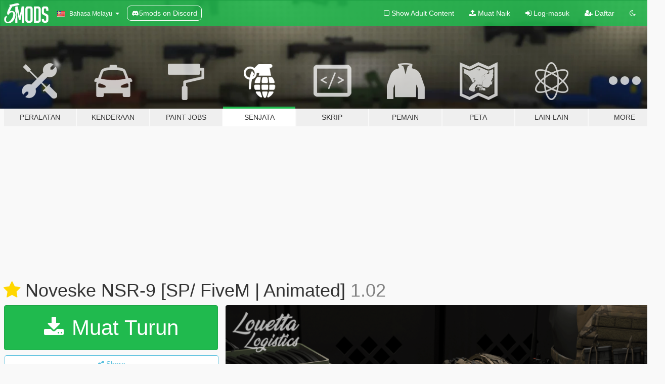

--- FILE ---
content_type: text/html; charset=utf-8
request_url: https://ms.gta5-mods.com/weapons/noveske-nsr-9
body_size: 14542
content:

<!DOCTYPE html>
<html lang="ms" dir="ltr">
<head>
	<title>
		Noveske NSR-9 [SP/ FiveM | Animated] - GTA5-Mods.com
	</title>

		<script
		  async
		  src="https://hb.vntsm.com/v4/live/vms/sites/gta5-mods.com/index.js"
        ></script>

        <script>
          self.__VM = self.__VM || [];
          self.__VM.push(function (admanager, scope) {
            scope.Config.buildPlacement((configBuilder) => {
              configBuilder.add("billboard");
              configBuilder.addDefaultOrUnique("mobile_mpu").setBreakPoint("mobile")
            }).display("top-ad");

            scope.Config.buildPlacement((configBuilder) => {
              configBuilder.add("leaderboard");
              configBuilder.addDefaultOrUnique("mobile_mpu").setBreakPoint("mobile")
            }).display("central-ad");

            scope.Config.buildPlacement((configBuilder) => {
              configBuilder.add("mpu");
              configBuilder.addDefaultOrUnique("mobile_mpu").setBreakPoint("mobile")
            }).display("side-ad");

            scope.Config.buildPlacement((configBuilder) => {
              configBuilder.add("leaderboard");
              configBuilder.addDefaultOrUnique("mpu").setBreakPoint({ mediaQuery: "max-width:1200px" })
            }).display("central-ad-2");

            scope.Config.buildPlacement((configBuilder) => {
              configBuilder.add("leaderboard");
              configBuilder.addDefaultOrUnique("mobile_mpu").setBreakPoint("mobile")
            }).display("bottom-ad");

            scope.Config.buildPlacement((configBuilder) => {
              configBuilder.add("desktop_takeover");
              configBuilder.addDefaultOrUnique("mobile_takeover").setBreakPoint("mobile")
            }).display("takeover-ad");

            scope.Config.get('mpu').display('download-ad-1');
          });
        </script>

	<meta charset="utf-8">
	<meta name="viewport" content="width=320, initial-scale=1.0, maximum-scale=1.0">
	<meta http-equiv="X-UA-Compatible" content="IE=edge">
	<meta name="msapplication-config" content="none">
	<meta name="theme-color" content="#20ba4e">
	<meta name="msapplication-navbutton-color" content="#20ba4e">
	<meta name="apple-mobile-web-app-capable" content="yes">
	<meta name="apple-mobile-web-app-status-bar-style" content="#20ba4e">
	<meta name="csrf-param" content="authenticity_token" />
<meta name="csrf-token" content="tgsoBO2gVICeZyqQJd80X1N7DgmKS3Fd+4Aer73J1wZ3Fq74/ptMaefLWYnZ0+EzpCZD/vxDqBdn+bBXJnQfRg==" />
	    <!--suppress ALL -->

    <meta property="og:url" content="https://ms.gta5-mods.com/weapons/noveske-nsr-9">
    <meta property="og:title" content="Noveske NSR-9 [SP/ FiveM | Animated]">
    <meta property="og:description" content="High quality weapon used by DEVGRU. This gun is built of a Noveske Gen III Upper and Gen I Lower, BCM Gunfighter Stock, Noveske NSR-9 M-LOK Rail, Magpul MOE Pistol Grip and Surefire 3 Prong Muzzle Device.  Features:  - Fitted Attachments - FiveM Compatible - Fully Animated - HQ Textures  About Us:  Louetta Logistics is a group founded on the idea of making accurate, high-quality gear and weapons for GTA V and FiveM. Stop by our disc...">
    <meta property="og:site_name" content="GTA5-Mods.com">
    <meta property="og:image" content="https://img.gta5-mods.com/q75/images/noveske-nsr-9/a0b3ad-Render-min.png">

    <meta name="twitter:card" content="summary_large_image">
    <meta name="twitter:site" content="@5mods">
    <meta name="twitter:title" content="Noveske NSR-9 [SP/ FiveM | Animated]">
    <meta name="twitter:description" content="High quality weapon used by DEVGRU. This gun is built of a Noveske Gen III Upper and Gen I Lower, BCM Gunfighter Stock, Noveske NSR-9 M-LOK Rail, Magpul MOE Pistol Grip and Surefire 3 Prong Muzzle Device.  Features:  - Fitted Attachments - FiveM Compatible - Fully Animated - HQ Textures  About Us:  Louetta Logistics is a group founded on the idea of making accurate, high-quality gear and weapons for GTA V and FiveM. Stop by our disc...">
    <meta name="twitter:image" content="https://img.gta5-mods.com/q75/images/noveske-nsr-9/a0b3ad-Render-min.png">


	<link rel="shortcut icon" type="image/x-icon" href="https://images.gta5-mods.com/icons/favicon.png">
	<link rel="stylesheet" media="screen" href="/assets/application-7e510725ebc5c55e88a9fd87c027a2aa9e20126744fbac89762e0fd54819c399.css" />
	    <link rel="alternate" hreflang="id" href="https://id.gta5-mods.com/weapons/noveske-nsr-9">
    <link rel="alternate" hreflang="ms" href="https://ms.gta5-mods.com/weapons/noveske-nsr-9">
    <link rel="alternate" hreflang="bg" href="https://bg.gta5-mods.com/weapons/noveske-nsr-9">
    <link rel="alternate" hreflang="ca" href="https://ca.gta5-mods.com/weapons/noveske-nsr-9">
    <link rel="alternate" hreflang="cs" href="https://cs.gta5-mods.com/weapons/noveske-nsr-9">
    <link rel="alternate" hreflang="da" href="https://da.gta5-mods.com/weapons/noveske-nsr-9">
    <link rel="alternate" hreflang="de" href="https://de.gta5-mods.com/weapons/noveske-nsr-9">
    <link rel="alternate" hreflang="el" href="https://el.gta5-mods.com/weapons/noveske-nsr-9">
    <link rel="alternate" hreflang="en" href="https://www.gta5-mods.com/weapons/noveske-nsr-9">
    <link rel="alternate" hreflang="es" href="https://es.gta5-mods.com/weapons/noveske-nsr-9">
    <link rel="alternate" hreflang="fr" href="https://fr.gta5-mods.com/weapons/noveske-nsr-9">
    <link rel="alternate" hreflang="gl" href="https://gl.gta5-mods.com/weapons/noveske-nsr-9">
    <link rel="alternate" hreflang="ko" href="https://ko.gta5-mods.com/weapons/noveske-nsr-9">
    <link rel="alternate" hreflang="hi" href="https://hi.gta5-mods.com/weapons/noveske-nsr-9">
    <link rel="alternate" hreflang="it" href="https://it.gta5-mods.com/weapons/noveske-nsr-9">
    <link rel="alternate" hreflang="hu" href="https://hu.gta5-mods.com/weapons/noveske-nsr-9">
    <link rel="alternate" hreflang="mk" href="https://mk.gta5-mods.com/weapons/noveske-nsr-9">
    <link rel="alternate" hreflang="nl" href="https://nl.gta5-mods.com/weapons/noveske-nsr-9">
    <link rel="alternate" hreflang="nb" href="https://no.gta5-mods.com/weapons/noveske-nsr-9">
    <link rel="alternate" hreflang="pl" href="https://pl.gta5-mods.com/weapons/noveske-nsr-9">
    <link rel="alternate" hreflang="pt-BR" href="https://pt.gta5-mods.com/weapons/noveske-nsr-9">
    <link rel="alternate" hreflang="ro" href="https://ro.gta5-mods.com/weapons/noveske-nsr-9">
    <link rel="alternate" hreflang="ru" href="https://ru.gta5-mods.com/weapons/noveske-nsr-9">
    <link rel="alternate" hreflang="sl" href="https://sl.gta5-mods.com/weapons/noveske-nsr-9">
    <link rel="alternate" hreflang="fi" href="https://fi.gta5-mods.com/weapons/noveske-nsr-9">
    <link rel="alternate" hreflang="sv" href="https://sv.gta5-mods.com/weapons/noveske-nsr-9">
    <link rel="alternate" hreflang="vi" href="https://vi.gta5-mods.com/weapons/noveske-nsr-9">
    <link rel="alternate" hreflang="tr" href="https://tr.gta5-mods.com/weapons/noveske-nsr-9">
    <link rel="alternate" hreflang="uk" href="https://uk.gta5-mods.com/weapons/noveske-nsr-9">
    <link rel="alternate" hreflang="zh-CN" href="https://zh.gta5-mods.com/weapons/noveske-nsr-9">

  <script src="/javascripts/ads.js"></script>

		<!-- Nexus Google Tag Manager -->
		<script nonce="true">
//<![CDATA[
				window.dataLayer = window.dataLayer || [];

						window.dataLayer.push({
								login_status: 'Guest',
								user_id: undefined,
								gta5mods_id: undefined,
						});

//]]>
</script>
		<script nonce="true">
//<![CDATA[
				(function(w,d,s,l,i){w[l]=w[l]||[];w[l].push({'gtm.start':
				new Date().getTime(),event:'gtm.js'});var f=d.getElementsByTagName(s)[0],
				j=d.createElement(s),dl=l!='dataLayer'?'&l='+l:'';j.async=true;j.src=
				'https://www.googletagmanager.com/gtm.js?id='+i+dl;f.parentNode.insertBefore(j,f);
				})(window,document,'script','dataLayer','GTM-KCVF2WQ');

//]]>
</script>		<!-- End Nexus Google Tag Manager -->
</head>
<body class=" ms">
	<!-- Google Tag Manager (noscript) -->
	<noscript><iframe src="https://www.googletagmanager.com/ns.html?id=GTM-KCVF2WQ"
										height="0" width="0" style="display:none;visibility:hidden"></iframe></noscript>
	<!-- End Google Tag Manager (noscript) -->

<div id="page-cover"></div>
<div id="page-loading">
	<span class="graphic"></span>
	<span class="message">Menunggu...</span>
</div>

<div id="page-cover"></div>

<nav id="main-nav" class="navbar navbar-default">
  <div class="container">
    <div class="navbar-header">
      <a class="navbar-brand" href="/"></a>

      <ul class="nav navbar-nav">
        <li id="language-dropdown" class="dropdown">
          <a href="#language" class="dropdown-toggle" data-toggle="dropdown">
            <span class="famfamfam-flag-my icon"></span>&nbsp;
            <span class="language-name">Bahasa Melayu</span>
            <span class="caret"></span>
          </a>

          <ul class="dropdown-menu dropdown-menu-with-footer">
                <li>
                  <a href="https://id.gta5-mods.com/weapons/noveske-nsr-9">
                    <span class="famfamfam-flag-id"></span>
                    <span class="language-name">Bahasa Indonesia</span>
                  </a>
                </li>
                <li>
                  <a href="https://ms.gta5-mods.com/weapons/noveske-nsr-9">
                    <span class="famfamfam-flag-my"></span>
                    <span class="language-name">Bahasa Melayu</span>
                  </a>
                </li>
                <li>
                  <a href="https://bg.gta5-mods.com/weapons/noveske-nsr-9">
                    <span class="famfamfam-flag-bg"></span>
                    <span class="language-name">Български</span>
                  </a>
                </li>
                <li>
                  <a href="https://ca.gta5-mods.com/weapons/noveske-nsr-9">
                    <span class="famfamfam-flag-catalonia"></span>
                    <span class="language-name">Català</span>
                  </a>
                </li>
                <li>
                  <a href="https://cs.gta5-mods.com/weapons/noveske-nsr-9">
                    <span class="famfamfam-flag-cz"></span>
                    <span class="language-name">Čeština</span>
                  </a>
                </li>
                <li>
                  <a href="https://da.gta5-mods.com/weapons/noveske-nsr-9">
                    <span class="famfamfam-flag-dk"></span>
                    <span class="language-name">Dansk</span>
                  </a>
                </li>
                <li>
                  <a href="https://de.gta5-mods.com/weapons/noveske-nsr-9">
                    <span class="famfamfam-flag-de"></span>
                    <span class="language-name">Deutsch</span>
                  </a>
                </li>
                <li>
                  <a href="https://el.gta5-mods.com/weapons/noveske-nsr-9">
                    <span class="famfamfam-flag-gr"></span>
                    <span class="language-name">Ελληνικά</span>
                  </a>
                </li>
                <li>
                  <a href="https://www.gta5-mods.com/weapons/noveske-nsr-9">
                    <span class="famfamfam-flag-gb"></span>
                    <span class="language-name">English</span>
                  </a>
                </li>
                <li>
                  <a href="https://es.gta5-mods.com/weapons/noveske-nsr-9">
                    <span class="famfamfam-flag-es"></span>
                    <span class="language-name">Español</span>
                  </a>
                </li>
                <li>
                  <a href="https://fr.gta5-mods.com/weapons/noveske-nsr-9">
                    <span class="famfamfam-flag-fr"></span>
                    <span class="language-name">Français</span>
                  </a>
                </li>
                <li>
                  <a href="https://gl.gta5-mods.com/weapons/noveske-nsr-9">
                    <span class="famfamfam-flag-es-gl"></span>
                    <span class="language-name">Galego</span>
                  </a>
                </li>
                <li>
                  <a href="https://ko.gta5-mods.com/weapons/noveske-nsr-9">
                    <span class="famfamfam-flag-kr"></span>
                    <span class="language-name">한국어</span>
                  </a>
                </li>
                <li>
                  <a href="https://hi.gta5-mods.com/weapons/noveske-nsr-9">
                    <span class="famfamfam-flag-in"></span>
                    <span class="language-name">हिन्दी</span>
                  </a>
                </li>
                <li>
                  <a href="https://it.gta5-mods.com/weapons/noveske-nsr-9">
                    <span class="famfamfam-flag-it"></span>
                    <span class="language-name">Italiano</span>
                  </a>
                </li>
                <li>
                  <a href="https://hu.gta5-mods.com/weapons/noveske-nsr-9">
                    <span class="famfamfam-flag-hu"></span>
                    <span class="language-name">Magyar</span>
                  </a>
                </li>
                <li>
                  <a href="https://mk.gta5-mods.com/weapons/noveske-nsr-9">
                    <span class="famfamfam-flag-mk"></span>
                    <span class="language-name">Македонски</span>
                  </a>
                </li>
                <li>
                  <a href="https://nl.gta5-mods.com/weapons/noveske-nsr-9">
                    <span class="famfamfam-flag-nl"></span>
                    <span class="language-name">Nederlands</span>
                  </a>
                </li>
                <li>
                  <a href="https://no.gta5-mods.com/weapons/noveske-nsr-9">
                    <span class="famfamfam-flag-no"></span>
                    <span class="language-name">Norsk</span>
                  </a>
                </li>
                <li>
                  <a href="https://pl.gta5-mods.com/weapons/noveske-nsr-9">
                    <span class="famfamfam-flag-pl"></span>
                    <span class="language-name">Polski</span>
                  </a>
                </li>
                <li>
                  <a href="https://pt.gta5-mods.com/weapons/noveske-nsr-9">
                    <span class="famfamfam-flag-br"></span>
                    <span class="language-name">Português do Brasil</span>
                  </a>
                </li>
                <li>
                  <a href="https://ro.gta5-mods.com/weapons/noveske-nsr-9">
                    <span class="famfamfam-flag-ro"></span>
                    <span class="language-name">Română</span>
                  </a>
                </li>
                <li>
                  <a href="https://ru.gta5-mods.com/weapons/noveske-nsr-9">
                    <span class="famfamfam-flag-ru"></span>
                    <span class="language-name">Русский</span>
                  </a>
                </li>
                <li>
                  <a href="https://sl.gta5-mods.com/weapons/noveske-nsr-9">
                    <span class="famfamfam-flag-si"></span>
                    <span class="language-name">Slovenščina</span>
                  </a>
                </li>
                <li>
                  <a href="https://fi.gta5-mods.com/weapons/noveske-nsr-9">
                    <span class="famfamfam-flag-fi"></span>
                    <span class="language-name">Suomi</span>
                  </a>
                </li>
                <li>
                  <a href="https://sv.gta5-mods.com/weapons/noveske-nsr-9">
                    <span class="famfamfam-flag-se"></span>
                    <span class="language-name">Svenska</span>
                  </a>
                </li>
                <li>
                  <a href="https://vi.gta5-mods.com/weapons/noveske-nsr-9">
                    <span class="famfamfam-flag-vn"></span>
                    <span class="language-name">Tiếng Việt</span>
                  </a>
                </li>
                <li>
                  <a href="https://tr.gta5-mods.com/weapons/noveske-nsr-9">
                    <span class="famfamfam-flag-tr"></span>
                    <span class="language-name">Türkçe</span>
                  </a>
                </li>
                <li>
                  <a href="https://uk.gta5-mods.com/weapons/noveske-nsr-9">
                    <span class="famfamfam-flag-ua"></span>
                    <span class="language-name">Українська</span>
                  </a>
                </li>
                <li>
                  <a href="https://zh.gta5-mods.com/weapons/noveske-nsr-9">
                    <span class="famfamfam-flag-cn"></span>
                    <span class="language-name">中文</span>
                  </a>
                </li>
          </ul>
        </li>
        <li class="discord-link">
          <a href="https://discord.gg/2PR7aMzD4U" target="_blank" rel="noreferrer">
            <img src="https://images.gta5-mods.com/site/discord-header.svg" height="15px" alt="">
            <span>5mods on Discord</span>
          </a>
        </li>
      </ul>
    </div>

    <ul class="nav navbar-nav navbar-right">
        <li>
          <a href="/adult_filter" title="Light mode">
              <span class="fa fa-square-o"></span>
            <span>Show Adult <span class="adult-filter__content-text">Content</span></span>
          </a>
        </li>
      <li class="hidden-xs">
        <a href="/upload">
          <span class="icon fa fa-upload"></span>
          Muat Naik
        </a>
      </li>

        <li>
          <a href="/login?r=/weapons/noveske-nsr-9">
            <span class="icon fa fa-sign-in"></span>
            <span class="login-text">Log-masuk</span>
          </a>
        </li>

        <li class="hidden-xs">
          <a href="/register?r=/weapons/noveske-nsr-9">
            <span class="icon fa fa-user-plus"></span>
            Daftar
          </a>
        </li>

        <li>
            <a href="/dark_mode" title="Dark mode">
              <span class="fa fa-moon-o"></span>
            </a>
        </li>

      <li id="search-dropdown">
        <a href="#search" class="dropdown-toggle" data-toggle="dropdown">
          <span class="fa fa-search"></span>
        </a>

        <div class="dropdown-menu">
          <div class="form-inline">
            <div class="form-group">
              <div class="input-group">
                <div class="input-group-addon"><span  class="fa fa-search"></span></div>
                <input type="text" class="form-control" placeholder="Carian di GTA 5 mods...">
              </div>
            </div>
            <button type="submit" class="btn btn-primary">
              Carian
            </button>
          </div>
        </div>
      </li>
    </ul>
  </div>
</nav>

<div id="banner" class="weapons">
  <div class="container hidden-xs">
    <div id="intro">
      <h1 class="styled">Selamat datang ke GTA5-Mods.com</h1>
      <p>Select one of the following categories to start browsing the latest GTA 5 PC mods:</p>
    </div>
  </div>

  <div class="container">
    <ul id="navigation" class="clearfix ms">
        <li class="tools ">
          <a href="/tools">
            <span class="icon-category"></span>
            <span class="label-border"></span>
            <span class="label-category ">
              <span>Peralatan</span>
            </span>
          </a>
        </li>
        <li class="vehicles ">
          <a href="/vehicles">
            <span class="icon-category"></span>
            <span class="label-border"></span>
            <span class="label-category ">
              <span>Kenderaan</span>
            </span>
          </a>
        </li>
        <li class="paintjobs ">
          <a href="/paintjobs">
            <span class="icon-category"></span>
            <span class="label-border"></span>
            <span class="label-category ">
              <span>Paint Jobs</span>
            </span>
          </a>
        </li>
        <li class="weapons active">
          <a href="/weapons">
            <span class="icon-category"></span>
            <span class="label-border"></span>
            <span class="label-category ">
              <span>Senjata</span>
            </span>
          </a>
        </li>
        <li class="scripts ">
          <a href="/scripts">
            <span class="icon-category"></span>
            <span class="label-border"></span>
            <span class="label-category ">
              <span>Skrip</span>
            </span>
          </a>
        </li>
        <li class="player ">
          <a href="/player">
            <span class="icon-category"></span>
            <span class="label-border"></span>
            <span class="label-category ">
              <span>Pemain</span>
            </span>
          </a>
        </li>
        <li class="maps ">
          <a href="/maps">
            <span class="icon-category"></span>
            <span class="label-border"></span>
            <span class="label-category ">
              <span>Peta</span>
            </span>
          </a>
        </li>
        <li class="misc ">
          <a href="/misc">
            <span class="icon-category"></span>
            <span class="label-border"></span>
            <span class="label-category ">
              <span>Lain-Lain</span>
            </span>
          </a>
        </li>
      <li id="more-dropdown" class="more dropdown">
        <a href="#more" class="dropdown-toggle" data-toggle="dropdown">
          <span class="icon-category"></span>
          <span class="label-border"></span>
          <span class="label-category ">
            <span>More</span>
          </span>
        </a>

        <ul class="dropdown-menu pull-right">
          <li>
            <a href="http://www.gta5cheats.com" target="_blank">
              <span class="fa fa-external-link"></span>
              GTA 5 Cheats
            </a>
          </li>
        </ul>
      </li>
    </ul>
  </div>
</div>

<div id="content">
  


<div id="file" class="container" data-user-file-id="123031">
  <div class="clearfix">
      <div id="top-ad" class="ad-container"></div>

    <h1>
      <a class="fa fa-star featured-star" title="Diketengahkan pada 31 Mei, 2021" href="/all/tags/featured"></a>
      Noveske NSR-9 [SP/ FiveM | Animated]
      <span class="version">1.02</span>

    </h1>
  </div>


    <div id="file-container" class="row">
      <div class="col-sm-5 col-lg-4">

          <a href="/weapons/noveske-nsr-9/download/118885" class="btn btn-primary btn-download" >
            <span class="fa fa-download"></span>
            Muat Turun
          </a>

        <div class="file-actions">

          <div class="row">
            <div class="col-xs-12 share-container">
              <div id="share-list">
                <ul>
                  <li>
                    <a href="#share-facebook" class="facebook" title="Share to Facebook">
                      <span class="fa fa-facebook"></span>
                    </a>
                  </li>
                  <li>
                    <a href="#share-twitter" class="twitter" title="Share to Twitter" data-text="Noveske NSR-9 [SP/ FiveM | Animated]">
                      <span class="fa fa-twitter"></span>
                    </a>
                  </li>
                  <li>
                    <a href="#share-vk" class="vk" title="Share to VKontakte">
                      <span class="fa fa-vk"></span>
                    </a>
                  </li>
                </ul>
              </div>

              <button class="btn btn-o-info btn-block">
                <span class="fa fa-share-alt "></span>
                <span>Share</span>
              </button>
            </div>

          </div>
        </div>
        <div class="panel panel-default">
          <div class="panel-body">
            <div class="user-panel row">
              <div class="col-xs-3">
                <a href="/users/Louetta">
                  <img class="img-responsive" src="https://img.gta5-mods.com/q75-w100-h100-cfill/avatars/1258956/92be0d-Untitled-2.png" alt="92be0d untitled 2" />
                </a>
              </div>
              <div class="col-xs-9">
                <a class="username" href="/users/Louetta">Louetta</a>
                  <br/>
                  <div class="user-social">
                    










<a title="Discord Server" target="_blank" href="https://discord.gg/kwXJ3HpcGd"><span class="fa fa-discord size-30"></span></a>

                  </div>

                  


              </div>
            </div>
          </div>
        </div>

          <div class="panel panel-default hidden-xs">
            <div class="panel-body">
  <h3 class="mt-0">
    <i class="fa fa-list-alt"></i>
    <span class="translation_missing" title="translation missing: ms.user_file.all_versions">All Versions</span>
  </h3>
      <div class="well pull-left file-version-container ">
        <div class="pull-left">
          <i class="fa fa-file"></i>&nbsp;1.02 <span>(current)</span>
          <p>
            <span class="num-downloads">34,933 muat turun <span class="file-size">, 65.4 MB</span></span>
            <br/><span class="num-downloads">28 Mei, 2021</span>
          </p>
        </div>
        <div class="pull-right" >
                  <a target="_blank" href="https://www.virustotal.com/gui/file/7cb1ed7ef20bb4f91dc680e94f048350105461f7aa07398c32ef01f7b8e0ca53/detection/f-7cb1ed7ef20bb4f91dc680e94f048350105461f7aa07398c32ef01f7b8e0ca53-1622211403"><i data-container="body" data-trigger="hover" data-toggle="popover" data-placement="top" data-html="true" data-title="<b class='color-success'>This file is safe <i class='fa fa-check-circle-o'></i></b>" data-content="<i>This file has been scanned for viruses and is safe to download.</i>" class="fa fa-shield vt-version"></i></a>

              <a target="_blank" href="/weapons/noveske-nsr-9/download/118885"><i class="fa fa-download download-version"></i></a>
        </div>
      </div>
      <div class="well pull-left file-version-container ">
        <div class="pull-left">
          <i class="fa fa-file"></i>&nbsp;1.01 
          <p>
            <span class="num-downloads">170 muat turun <span class="file-size">, 65.4 MB</span></span>
            <br/><span class="num-downloads">28 Mei, 2021</span>
          </p>
        </div>
        <div class="pull-right" >
                  <a target="_blank" href="https://www.virustotal.com/gui/file/5b1df66a6bc9081e840c40bb8065007be42f1e1d0814afbb7e7dccf7760a50d1/detection/f-5b1df66a6bc9081e840c40bb8065007be42f1e1d0814afbb7e7dccf7760a50d1-1622209765"><i data-container="body" data-trigger="hover" data-toggle="popover" data-placement="top" data-html="true" data-title="<b class='color-success'>This file is safe <i class='fa fa-check-circle-o'></i></b>" data-content="<i>This file has been scanned for viruses and is safe to download.</i>" class="fa fa-shield vt-version"></i></a>

              <a target="_blank" href="/weapons/noveske-nsr-9/download/118883"><i class="fa fa-download download-version"></i></a>
        </div>
      </div>
      <div class="well pull-left file-version-container ">
        <div class="pull-left">
          <i class="fa fa-file"></i>&nbsp;1.0 
          <p>
            <span class="num-downloads">126 muat turun <span class="file-size">, 65.4 MB</span></span>
            <br/><span class="num-downloads">28 Mei, 2021</span>
          </p>
        </div>
        <div class="pull-right" >
                  <a target="_blank" href="https://www.virustotal.com/gui/file/f402a2372af18346eefc34eddf173372449568e0d8dc849e862a59366af058c8/detection/f-f402a2372af18346eefc34eddf173372449568e0d8dc849e862a59366af058c8-1622203751"><i data-container="body" data-trigger="hover" data-toggle="popover" data-placement="top" data-html="true" data-title="<b class='color-success'>This file is safe <i class='fa fa-check-circle-o'></i></b>" data-content="<i>This file has been scanned for viruses and is safe to download.</i>" class="fa fa-shield vt-version"></i></a>

              <a target="_blank" href="/weapons/noveske-nsr-9/download/118877"><i class="fa fa-download download-version"></i></a>
        </div>
      </div>
</div>
          </div>

          <div id="side-ad" class="ad-container"></div>

        <div class="file-list">
            <div class="col-xs-12 hidden-xs">
              <h4>More mods by <a class="username" href="/users/Louetta">Louetta</a>:</h4>
                
<div class="file-list-obj">
  <a href="/weapons/b-t-mp9-sp-fivem-animated" title="B&T MP9 [SP/ FiveM | Animated]" class="preview empty">

    <img title="B&T MP9 [SP/ FiveM | Animated]" class="img-responsive" alt="B&T MP9 [SP/ FiveM | Animated]" src="https://img.gta5-mods.com/q75-w500-h333-cfill/images/b-t-mp9-sp-fivem-animated/0e2d3c-MP9.jpg" />

      <ul class="categories">
            <li>SMG</li>
            <li>Featured</li>
      </ul>

      <div class="stats">
        <div>
            <span title="4.94 star rating">
              <span class="fa fa-star"></span> 4.94
            </span>
        </div>
        <div>
          <span title="28,182 Muat Turun">
            <span class="fa fa-download"></span> 28,182
          </span>
          <span class="stats-likes" title="205 Suka">
            <span class="fa fa-thumbs-up"></span> 205
          </span>
        </div>
      </div>

  </a>
  <div class="details">
    <div class="top">
      <div class="name">
        <a href="/weapons/b-t-mp9-sp-fivem-animated" title="B&T MP9 [SP/ FiveM | Animated]">
          <span dir="ltr">B&T MP9 [SP/ FiveM | Animated]</span>
        </a>
      </div>
    </div>
    <div class="bottom">
      <span class="bottom-by">By</span> <a href="/users/Louetta" title="Louetta">Louetta</a>
    </div>
  </div>
</div>
                
<div class="file-list-obj">
  <a href="/weapons/hk-vp9-animated-sp-fivem-add-on" title="HK VP9 [Animated][SP/ FiveM/Add-On]" class="preview empty">

    <img title="HK VP9 [Animated][SP/ FiveM/Add-On]" class="img-responsive" alt="HK VP9 [Animated][SP/ FiveM/Add-On]" src="https://img.gta5-mods.com/q75-w500-h333-cfill/images/hk-vp9-animated-sp-fivem-add-on/c7686f-HKVP9.jpg" />

      <ul class="categories">
            <li>Handgun</li>
      </ul>

      <div class="stats">
        <div>
            <span title="4.67 star rating">
              <span class="fa fa-star"></span> 4.67
            </span>
        </div>
        <div>
          <span title="11,610 Muat Turun">
            <span class="fa fa-download"></span> 11,610
          </span>
          <span class="stats-likes" title="68 Suka">
            <span class="fa fa-thumbs-up"></span> 68
          </span>
        </div>
      </div>

  </a>
  <div class="details">
    <div class="top">
      <div class="name">
        <a href="/weapons/hk-vp9-animated-sp-fivem-add-on" title="HK VP9 [Animated][SP/ FiveM/Add-On]">
          <span dir="ltr">HK VP9 [Animated][SP/ FiveM/Add-On]</span>
        </a>
      </div>
        <div class="version" dir="ltr" title="1.0">1.0</div>
    </div>
    <div class="bottom">
      <span class="bottom-by">By</span> <a href="/users/Louetta" title="Louetta">Louetta</a>
    </div>
  </div>
</div>
                
<div class="file-list-obj">
  <a href="/weapons/remington-model-870-louetta" title="Remington Model 870 [SP/ FiveM | Animated]" class="preview empty">

    <img title="Remington Model 870 [SP/ FiveM | Animated]" class="img-responsive" alt="Remington Model 870 [SP/ FiveM | Animated]" src="https://img.gta5-mods.com/q75-w500-h333-cfill/images/remington-model-870-louetta/bc5c11-M870_2.jpg" />

      <ul class="categories">
            <li>Shotgun</li>
      </ul>

      <div class="stats">
        <div>
            <span title="5.0 star rating">
              <span class="fa fa-star"></span> 5.0
            </span>
        </div>
        <div>
          <span title="30,493 Muat Turun">
            <span class="fa fa-download"></span> 30,493
          </span>
          <span class="stats-likes" title="150 Suka">
            <span class="fa fa-thumbs-up"></span> 150
          </span>
        </div>
      </div>

  </a>
  <div class="details">
    <div class="top">
      <div class="name">
        <a href="/weapons/remington-model-870-louetta" title="Remington Model 870 [SP/ FiveM | Animated]">
          <span dir="ltr">Remington Model 870 [SP/ FiveM | Animated]</span>
        </a>
      </div>
        <div class="version" dir="ltr" title="1.0">1.0</div>
    </div>
    <div class="bottom">
      <span class="bottom-by">By</span> <a href="/users/Louetta" title="Louetta">Louetta</a>
    </div>
  </div>
</div>
                
<div class="file-list-obj">
  <a href="/weapons/ganga-gun-animated-sp" title="Ganga Gun [Animated][SP]" class="preview empty">

    <img title="Ganga Gun [Animated][SP]" class="img-responsive" alt="Ganga Gun [Animated][SP]" src="https://img.gta5-mods.com/q75-w500-h333-cfill/images/ganga-gun-animated-sp/8919bd-Ganga.jpg" />

      <ul class="categories">
            <li>Sniper Rifle</li>
      </ul>

      <div class="stats">
        <div>
        </div>
        <div>
          <span title="1,373 Muat Turun">
            <span class="fa fa-download"></span> 1,373
          </span>
          <span class="stats-likes" title="16 Suka">
            <span class="fa fa-thumbs-up"></span> 16
          </span>
        </div>
      </div>

  </a>
  <div class="details">
    <div class="top">
      <div class="name">
        <a href="/weapons/ganga-gun-animated-sp" title="Ganga Gun [Animated][SP]">
          <span dir="ltr">Ganga Gun [Animated][SP]</span>
        </a>
      </div>
        <div class="version" dir="ltr" title="1.0">1.0</div>
    </div>
    <div class="bottom">
      <span class="bottom-by">By</span> <a href="/users/Louetta" title="Louetta">Louetta</a>
    </div>
  </div>
</div>
                
<div class="file-list-obj">
  <a href="/weapons/glock-18c-animated-sp-fivem" title="Glock 18C [Animated][SP/ FiveM]" class="preview empty">

    <img title="Glock 18C [Animated][SP/ FiveM]" class="img-responsive" alt="Glock 18C [Animated][SP/ FiveM]" src="https://img.gta5-mods.com/q75-w500-h333-cfill/images/glock-18c-animated-sp-fivem/4c1953-G18.jpg" />

      <ul class="categories">
            <li>Handgun</li>
      </ul>

      <div class="stats">
        <div>
            <span title="4.88 star rating">
              <span class="fa fa-star"></span> 4.88
            </span>
        </div>
        <div>
          <span title="29,589 Muat Turun">
            <span class="fa fa-download"></span> 29,589
          </span>
          <span class="stats-likes" title="132 Suka">
            <span class="fa fa-thumbs-up"></span> 132
          </span>
        </div>
      </div>

  </a>
  <div class="details">
    <div class="top">
      <div class="name">
        <a href="/weapons/glock-18c-animated-sp-fivem" title="Glock 18C [Animated][SP/ FiveM]">
          <span dir="ltr">Glock 18C [Animated][SP/ FiveM]</span>
        </a>
      </div>
        <div class="version" dir="ltr" title="1.0">1.0</div>
    </div>
    <div class="bottom">
      <span class="bottom-by">By</span> <a href="/users/Louetta" title="Louetta">Louetta</a>
    </div>
  </div>
</div>
            </div>

        </div>
      </div>

      <div class="col-sm-7 col-lg-8">
          <div id="file-media">
            <!-- Cover Media -->
            <div class="text-center">

                <a target="_blank" class="thumbnail mfp-image cover-media" title="Noveske NSR-9 [SP/ FiveM | Animated]" href="https://img.gta5-mods.com/q95/images/noveske-nsr-9/a0b3ad-Render-min.png"><img class="img-responsive" src="https://img.gta5-mods.com/q85-w800/images/noveske-nsr-9/a0b3ad-Render-min.png" alt="A0b3ad render min" /></a>
            </div>

            <!-- Remaining Media -->
              <div class="media-thumbnails row">
                    <div class="col-xs-4 col-md-2">
                      <a target="_blank" class="thumbnail mfp-image" title="Noveske NSR-9 [SP/ FiveM | Animated]" href="https://img.gta5-mods.com/q95/images/noveske-nsr-9/531a9c-Screen1.jpg"><img class="img-responsive" src="https://img.gta5-mods.com/q75-w350-h233-cfill/images/noveske-nsr-9/531a9c-Screen1.jpg" alt="531a9c screen1" /></a>
                    </div>
                    <div class="col-xs-4 col-md-2">
                      <a target="_blank" class="thumbnail mfp-image" title="Noveske NSR-9 [SP/ FiveM | Animated]" href="https://img.gta5-mods.com/q95/images/noveske-nsr-9/5e15bc-Screen2.jpg"><img class="img-responsive" src="https://img.gta5-mods.com/q75-w350-h233-cfill/images/noveske-nsr-9/5e15bc-Screen2.jpg" alt="5e15bc screen2" /></a>
                    </div>
                    <div class="col-xs-4 col-md-2">
                      <a target="_blank" class="thumbnail mfp-image" title="Noveske NSR-9 [SP/ FiveM | Animated]" href="https://img.gta5-mods.com/q95/images/noveske-nsr-9/531a9c-Screen3.jpg"><img class="img-responsive" src="https://img.gta5-mods.com/q75-w350-h233-cfill/images/noveske-nsr-9/531a9c-Screen3.jpg" alt="531a9c screen3" /></a>
                    </div>
                    <div class="col-xs-4 col-md-2">
                      <a target="_blank" class="thumbnail mfp-image" title="Noveske NSR-9 [SP/ FiveM | Animated]" href="https://img.gta5-mods.com/q95/images/noveske-nsr-9/531a9c-Screen4.jpg"><img class="img-responsive" src="https://img.gta5-mods.com/q75-w350-h233-cfill/images/noveske-nsr-9/531a9c-Screen4.jpg" alt="531a9c screen4" /></a>
                    </div>
                    <div class="col-xs-4 col-md-2">
                      <a target="_blank" class="thumbnail mfp-image" title="Noveske NSR-9 [SP/ FiveM | Animated]" href="https://img.gta5-mods.com/q95/images/noveske-nsr-9/531a9c-Ref.jpg"><img class="img-responsive" src="https://img.gta5-mods.com/q75-w350-h233-cfill/images/noveske-nsr-9/531a9c-Ref.jpg" alt="531a9c ref" /></a>
                    </div>
                    <div class="col-xs-4 col-md-2">
                      <a target="_blank" class="thumbnail mfp-image" title="Noveske NSR-9 [SP/ FiveM | Animated]" href="https://img.gta5-mods.com/q95/images/noveske-nsr-9/531a9c-Ref2.jpg"><img class="img-responsive" src="https://img.gta5-mods.com/q75-w350-h233-cfill/images/noveske-nsr-9/531a9c-Ref2.jpg" alt="531a9c ref2" /></a>
                    </div>

              </div>

          </div>

        <h3 class="clearfix" dir="auto">
          <div class="pull-left file-stats">
            <i class="fa fa-cloud-download pull-left download-icon"></i>
            <div class="file-stat file-downloads pull-left">
              <span class="num-downloads">35,229</span>
              <label>Muat Turun</label>
            </div>
            <i class="fa fa-thumbs-o-up pull-left like-icon"></i>
            <div class="file-stat file-likes pull-left">
              <span class="num-likes">262</span>
              <label>Suka</label>
            </div>
          </div>

                <span class="comment-average-container pull-right">
                    <span class="comment-average-rating" data-rating="5.0"></span>
                    <label>5.0 / 5 bintang (9 undian)</label>
                </span>
        </h3>
        <div id="featured-comment">
          <ul class="media-list pinned-comments">
            
          </ul>
        </div>
        <div class="visible-xs-block">
          <div class="panel panel-default">
            <div class="panel-body">
              <div class="file-description">
                      <span class="description-body description-collapsed" dir="auto">
                        High quality weapon used by DEVGRU. This gun is built of a Noveske Gen III Upper and Gen I Lower, BCM Gunfighter Stock, Noveske NSR-9 M-LOK Rail, Magpul MOE Pistol Grip and Surefire 3 Prong Muzzle Device.<br/><br/>Features:<br/><br/>- Fitted Attachments<br/>- FiveM Compatible<br/>- Fully Animated<br/>- HQ Textures<br/><br/>About Us:<br/><br/>Louetta Logistics is a group founded on the idea of making accurate, high-quality gear and weapons for GTA V and FiveM. Stop by our discord to check out some of what we offer.<br/><br/>Discord: <a href="https://discord.gg/kwXJ3HpcGd">https://discord.gg/kwXJ3HpcGd</a><br/><br/>Installation Guide:<br/>- Navigate with OpenIV to the location below<br/>- Mods &gt; update &gt; x64 &gt; dlcpacks &gt; patchday8ng &gt; dlc.rpf &gt; x64 &gt; models &gt; cdimages &gt; -weapons.rpf<br/>- Then drag &amp; drop all ytd &amp; ydr files from the "SingePlayer Replace" folder inside weapons.rpf<br/><br/>Changelog: <br/><br/>1.02<br/>- Flashlight Lens Position Corrected<br/><br/>1.01<br/>- Lower Reciever Specular Map Corrected<br/><br/>1.0<br/>- Initial Release
                        <div class="read-more-button-container">
                          <div class="read-more-gradient"></div>
                          <div class="read-more-button">Show Full Description</div>
                        </div>
                      </span>
              </div>
                <div id=tag-list>
                    <div>
                      <a href="/all/tags/assault-rifle/most-downloaded">
                            <span class="label label-default">
                              <span class="fa fa-tag"></span>
                              Assault Rifle
                            </span>
                      </a>
                    </div>
                    <div>
                      <a href="/all/tags/featured/most-downloaded">
                            <span class="label label-default">
                              <span class="fa fa-tag"></span>
                              Featured
                            </span>
                      </a>
                    </div>
                </div>


              <div id="file-dates">

                <br/>
                <small title="Jum, 28 Mei 2021 12:07:14 +0000">
                  <strong>Pertama dimuat naik:</strong>
                  28 Mei, 2021
                  
                </small>

                  <br/>
                  <small title="Jum, 28 Mei 2021 13:50:28 +0000">
                    <strong>Tarikh Kemaskini:</strong>
                    28 Mei, 2021
                  </small>

                  <br/>
                  <small title="Kha, 22 Jan 2026 16:59:31 +0000">
                    <strong>Last Downloaded:</strong>
                    2 minit yang lalu
                  </small>
              </div>
            </div>
          </div>

          <div class="panel panel-default visible-xs-block">
            <div class="panel-body">
  <h3 class="mt-0">
    <i class="fa fa-list-alt"></i>
    <span class="translation_missing" title="translation missing: ms.user_file.all_versions">All Versions</span>
  </h3>
      <div class="well pull-left file-version-container ">
        <div class="pull-left">
          <i class="fa fa-file"></i>&nbsp;1.02 <span>(current)</span>
          <p>
            <span class="num-downloads">34,933 muat turun <span class="file-size">, 65.4 MB</span></span>
            <br/><span class="num-downloads">28 Mei, 2021</span>
          </p>
        </div>
        <div class="pull-right" >
                  <a target="_blank" href="https://www.virustotal.com/gui/file/7cb1ed7ef20bb4f91dc680e94f048350105461f7aa07398c32ef01f7b8e0ca53/detection/f-7cb1ed7ef20bb4f91dc680e94f048350105461f7aa07398c32ef01f7b8e0ca53-1622211403"><i data-container="body" data-trigger="hover" data-toggle="popover" data-placement="top" data-html="true" data-title="<b class='color-success'>This file is safe <i class='fa fa-check-circle-o'></i></b>" data-content="<i>This file has been scanned for viruses and is safe to download.</i>" class="fa fa-shield vt-version"></i></a>

              <a target="_blank" href="/weapons/noveske-nsr-9/download/118885"><i class="fa fa-download download-version"></i></a>
        </div>
      </div>
      <div class="well pull-left file-version-container ">
        <div class="pull-left">
          <i class="fa fa-file"></i>&nbsp;1.01 
          <p>
            <span class="num-downloads">170 muat turun <span class="file-size">, 65.4 MB</span></span>
            <br/><span class="num-downloads">28 Mei, 2021</span>
          </p>
        </div>
        <div class="pull-right" >
                  <a target="_blank" href="https://www.virustotal.com/gui/file/5b1df66a6bc9081e840c40bb8065007be42f1e1d0814afbb7e7dccf7760a50d1/detection/f-5b1df66a6bc9081e840c40bb8065007be42f1e1d0814afbb7e7dccf7760a50d1-1622209765"><i data-container="body" data-trigger="hover" data-toggle="popover" data-placement="top" data-html="true" data-title="<b class='color-success'>This file is safe <i class='fa fa-check-circle-o'></i></b>" data-content="<i>This file has been scanned for viruses and is safe to download.</i>" class="fa fa-shield vt-version"></i></a>

              <a target="_blank" href="/weapons/noveske-nsr-9/download/118883"><i class="fa fa-download download-version"></i></a>
        </div>
      </div>
      <div class="well pull-left file-version-container ">
        <div class="pull-left">
          <i class="fa fa-file"></i>&nbsp;1.0 
          <p>
            <span class="num-downloads">126 muat turun <span class="file-size">, 65.4 MB</span></span>
            <br/><span class="num-downloads">28 Mei, 2021</span>
          </p>
        </div>
        <div class="pull-right" >
                  <a target="_blank" href="https://www.virustotal.com/gui/file/f402a2372af18346eefc34eddf173372449568e0d8dc849e862a59366af058c8/detection/f-f402a2372af18346eefc34eddf173372449568e0d8dc849e862a59366af058c8-1622203751"><i data-container="body" data-trigger="hover" data-toggle="popover" data-placement="top" data-html="true" data-title="<b class='color-success'>This file is safe <i class='fa fa-check-circle-o'></i></b>" data-content="<i>This file has been scanned for viruses and is safe to download.</i>" class="fa fa-shield vt-version"></i></a>

              <a target="_blank" href="/weapons/noveske-nsr-9/download/118877"><i class="fa fa-download download-version"></i></a>
        </div>
      </div>
</div>
          </div>

          <h3 class="clearfix comments-stats" dir="auto">
              <span class="pull-left">
                  <span class="num-comments" data-count="45">45 Komen</span>
              </span>
          </h3>
          <div id="comments_mobile"></div>

          <div class="file-list">
              <div class="col-xs-12">
                <h4>More mods by <a class="username" href="/users/Louetta">Louetta</a>:</h4>
                  
<div class="file-list-obj">
  <a href="/weapons/b-t-mp9-sp-fivem-animated" title="B&T MP9 [SP/ FiveM | Animated]" class="preview empty">

    <img title="B&T MP9 [SP/ FiveM | Animated]" class="img-responsive" alt="B&T MP9 [SP/ FiveM | Animated]" src="https://img.gta5-mods.com/q75-w500-h333-cfill/images/b-t-mp9-sp-fivem-animated/0e2d3c-MP9.jpg" />

      <ul class="categories">
            <li>SMG</li>
            <li>Featured</li>
      </ul>

      <div class="stats">
        <div>
            <span title="4.94 star rating">
              <span class="fa fa-star"></span> 4.94
            </span>
        </div>
        <div>
          <span title="28,182 Muat Turun">
            <span class="fa fa-download"></span> 28,182
          </span>
          <span class="stats-likes" title="205 Suka">
            <span class="fa fa-thumbs-up"></span> 205
          </span>
        </div>
      </div>

  </a>
  <div class="details">
    <div class="top">
      <div class="name">
        <a href="/weapons/b-t-mp9-sp-fivem-animated" title="B&T MP9 [SP/ FiveM | Animated]">
          <span dir="ltr">B&T MP9 [SP/ FiveM | Animated]</span>
        </a>
      </div>
    </div>
    <div class="bottom">
      <span class="bottom-by">By</span> <a href="/users/Louetta" title="Louetta">Louetta</a>
    </div>
  </div>
</div>
                  
<div class="file-list-obj">
  <a href="/weapons/hk-vp9-animated-sp-fivem-add-on" title="HK VP9 [Animated][SP/ FiveM/Add-On]" class="preview empty">

    <img title="HK VP9 [Animated][SP/ FiveM/Add-On]" class="img-responsive" alt="HK VP9 [Animated][SP/ FiveM/Add-On]" src="https://img.gta5-mods.com/q75-w500-h333-cfill/images/hk-vp9-animated-sp-fivem-add-on/c7686f-HKVP9.jpg" />

      <ul class="categories">
            <li>Handgun</li>
      </ul>

      <div class="stats">
        <div>
            <span title="4.67 star rating">
              <span class="fa fa-star"></span> 4.67
            </span>
        </div>
        <div>
          <span title="11,610 Muat Turun">
            <span class="fa fa-download"></span> 11,610
          </span>
          <span class="stats-likes" title="68 Suka">
            <span class="fa fa-thumbs-up"></span> 68
          </span>
        </div>
      </div>

  </a>
  <div class="details">
    <div class="top">
      <div class="name">
        <a href="/weapons/hk-vp9-animated-sp-fivem-add-on" title="HK VP9 [Animated][SP/ FiveM/Add-On]">
          <span dir="ltr">HK VP9 [Animated][SP/ FiveM/Add-On]</span>
        </a>
      </div>
        <div class="version" dir="ltr" title="1.0">1.0</div>
    </div>
    <div class="bottom">
      <span class="bottom-by">By</span> <a href="/users/Louetta" title="Louetta">Louetta</a>
    </div>
  </div>
</div>
                  
<div class="file-list-obj">
  <a href="/weapons/remington-model-870-louetta" title="Remington Model 870 [SP/ FiveM | Animated]" class="preview empty">

    <img title="Remington Model 870 [SP/ FiveM | Animated]" class="img-responsive" alt="Remington Model 870 [SP/ FiveM | Animated]" src="https://img.gta5-mods.com/q75-w500-h333-cfill/images/remington-model-870-louetta/bc5c11-M870_2.jpg" />

      <ul class="categories">
            <li>Shotgun</li>
      </ul>

      <div class="stats">
        <div>
            <span title="5.0 star rating">
              <span class="fa fa-star"></span> 5.0
            </span>
        </div>
        <div>
          <span title="30,493 Muat Turun">
            <span class="fa fa-download"></span> 30,493
          </span>
          <span class="stats-likes" title="150 Suka">
            <span class="fa fa-thumbs-up"></span> 150
          </span>
        </div>
      </div>

  </a>
  <div class="details">
    <div class="top">
      <div class="name">
        <a href="/weapons/remington-model-870-louetta" title="Remington Model 870 [SP/ FiveM | Animated]">
          <span dir="ltr">Remington Model 870 [SP/ FiveM | Animated]</span>
        </a>
      </div>
        <div class="version" dir="ltr" title="1.0">1.0</div>
    </div>
    <div class="bottom">
      <span class="bottom-by">By</span> <a href="/users/Louetta" title="Louetta">Louetta</a>
    </div>
  </div>
</div>
                  
<div class="file-list-obj">
  <a href="/weapons/ganga-gun-animated-sp" title="Ganga Gun [Animated][SP]" class="preview empty">

    <img title="Ganga Gun [Animated][SP]" class="img-responsive" alt="Ganga Gun [Animated][SP]" src="https://img.gta5-mods.com/q75-w500-h333-cfill/images/ganga-gun-animated-sp/8919bd-Ganga.jpg" />

      <ul class="categories">
            <li>Sniper Rifle</li>
      </ul>

      <div class="stats">
        <div>
        </div>
        <div>
          <span title="1,373 Muat Turun">
            <span class="fa fa-download"></span> 1,373
          </span>
          <span class="stats-likes" title="16 Suka">
            <span class="fa fa-thumbs-up"></span> 16
          </span>
        </div>
      </div>

  </a>
  <div class="details">
    <div class="top">
      <div class="name">
        <a href="/weapons/ganga-gun-animated-sp" title="Ganga Gun [Animated][SP]">
          <span dir="ltr">Ganga Gun [Animated][SP]</span>
        </a>
      </div>
        <div class="version" dir="ltr" title="1.0">1.0</div>
    </div>
    <div class="bottom">
      <span class="bottom-by">By</span> <a href="/users/Louetta" title="Louetta">Louetta</a>
    </div>
  </div>
</div>
                  
<div class="file-list-obj">
  <a href="/weapons/glock-18c-animated-sp-fivem" title="Glock 18C [Animated][SP/ FiveM]" class="preview empty">

    <img title="Glock 18C [Animated][SP/ FiveM]" class="img-responsive" alt="Glock 18C [Animated][SP/ FiveM]" src="https://img.gta5-mods.com/q75-w500-h333-cfill/images/glock-18c-animated-sp-fivem/4c1953-G18.jpg" />

      <ul class="categories">
            <li>Handgun</li>
      </ul>

      <div class="stats">
        <div>
            <span title="4.88 star rating">
              <span class="fa fa-star"></span> 4.88
            </span>
        </div>
        <div>
          <span title="29,589 Muat Turun">
            <span class="fa fa-download"></span> 29,589
          </span>
          <span class="stats-likes" title="132 Suka">
            <span class="fa fa-thumbs-up"></span> 132
          </span>
        </div>
      </div>

  </a>
  <div class="details">
    <div class="top">
      <div class="name">
        <a href="/weapons/glock-18c-animated-sp-fivem" title="Glock 18C [Animated][SP/ FiveM]">
          <span dir="ltr">Glock 18C [Animated][SP/ FiveM]</span>
        </a>
      </div>
        <div class="version" dir="ltr" title="1.0">1.0</div>
    </div>
    <div class="bottom">
      <span class="bottom-by">By</span> <a href="/users/Louetta" title="Louetta">Louetta</a>
    </div>
  </div>
</div>
              </div>
          </div>

        </div>

        <div class="hidden-xs">

          <ul class="nav nav-tabs" role="tablist">
              <li role="presentation" class="active">
                <a class="url-push" href="#description_tab" aria-controls="home" role="tab" data-toggle="tab">
                  <i class="fa fa-file-text-o"></i>
                  &nbsp;Description
                </a>
              </li>
              <li role="presentation">
                <a class="url-push" href="#comments_tab" aria-controls="profile" role="tab" data-toggle="tab">
                  <i class="fa fa-comments-o"></i>
                  &nbsp;Comments (45)
                </a>
              </li>
          </ul>

          <div class="tab-content">

            <!-- Default / Description Tab -->
            <div role="tabpanel" class="tab-pane  active " id="description_tab">
              <div class="panel panel-default" style="margin-top: 8px">
                <div class="panel-body">
                  <div class="file-description">
                        <span class="description-body " dir="auto">
                          High quality weapon used by DEVGRU. This gun is built of a Noveske Gen III Upper and Gen I Lower, BCM Gunfighter Stock, Noveske NSR-9 M-LOK Rail, Magpul MOE Pistol Grip and Surefire 3 Prong Muzzle Device.<br/><br/>Features:<br/><br/>- Fitted Attachments<br/>- FiveM Compatible<br/>- Fully Animated<br/>- HQ Textures<br/><br/>About Us:<br/><br/>Louetta Logistics is a group founded on the idea of making accurate, high-quality gear and weapons for GTA V and FiveM. Stop by our discord to check out some of what we offer.<br/><br/>Discord: <a href="https://discord.gg/kwXJ3HpcGd">https://discord.gg/kwXJ3HpcGd</a><br/><br/>Installation Guide:<br/>- Navigate with OpenIV to the location below<br/>- Mods &gt; update &gt; x64 &gt; dlcpacks &gt; patchday8ng &gt; dlc.rpf &gt; x64 &gt; models &gt; cdimages &gt; -weapons.rpf<br/>- Then drag &amp; drop all ytd &amp; ydr files from the "SingePlayer Replace" folder inside weapons.rpf<br/><br/>Changelog: <br/><br/>1.02<br/>- Flashlight Lens Position Corrected<br/><br/>1.01<br/>- Lower Reciever Specular Map Corrected<br/><br/>1.0<br/>- Initial Release
                        </span>
                  </div>
                <div id=tag-list>
                    <div>
                      <a href="/all/tags/assault-rifle/most-downloaded">
                            <span class="label label-default">
                              <span class="fa fa-tag"></span>
                              Assault Rifle
                            </span>
                      </a>
                    </div>
                    <div>
                      <a href="/all/tags/featured/most-downloaded">
                            <span class="label label-default">
                              <span class="fa fa-tag"></span>
                              Featured
                            </span>
                      </a>
                    </div>
                </div>


                  <div id="file-dates">

                    <br/>
                    <small title="Jum, 28 Mei 2021 12:07:14 +0000">
                      <strong>Pertama dimuat naik:</strong>
                      28 Mei, 2021
                      
                    </small>

                      <br/>
                      <small title="Jum, 28 Mei 2021 13:50:28 +0000">
                        <strong>Tarikh Kemaskini:</strong>
                        28 Mei, 2021
                      </small>

                      <br/>
                      <small title="Kha, 22 Jan 2026 16:59:31 +0000">
                        <strong>Last Downloaded:</strong>
                        2 minit yang lalu
                      </small>
                  </div>
                </div>
              </div>
            </div>

            <!-- Comments Tab -->
            <div role="tabpanel" class="tab-pane " id="comments_tab">
              <div id="comments">
                <ul class="media-list pinned-comments">
                 

                </ul>

                  <div class="text-center">
                    <button class="view-more btn btn-o-primary btn-block btn-sm">
                      Tunjuk sebelum 20 komen
                    </button>
                  </div>

                <ul class="media-list comments-list">
                  
    <li id="comment-1892498" class="comment media " data-comment-id="1892498" data-username="Destrick" data-mentions="[&quot;OfficerMod&quot;]">
      <div class="media-left">
        <a href="/users/Destrick"><img class="media-object" src="https://img.gta5-mods.com/q75-w100-h100-cfill/avatars/1239617/f435c8-fn fal medibango.jpg" alt="F435c8 fn fal medibango" /></a>
      </div>
      <div class="media-body">
        <div class="panel panel-default">
          <div class="panel-body">
            <div class="media-heading clearfix">
              <div class="pull-left flip" dir="auto">
                <a href="/users/Destrick">Destrick</a>
                    
              </div>
              <div class="pull-right flip">
                

                
              </div>
            </div>

            <div class="comment-text " dir="auto"><p><a class="mention" href="/users/OfficerMod">@OfficerMod</a> OK THANKS</p></div>

            <div class="media-details clearfix">
              <div class="row">
                <div class="col-md-8 text-left flip">


                  

                  
                </div>
                <div class="col-md-4 text-right flip" title="Kha, 01 Jul 2021 14:47:13 +0000">01 Julai, 2021</div>
              </div>
            </div>
          </div>
        </div>
      </div>
    </li>

    <li id="comment-1908806" class="comment media " data-comment-id="1908806" data-username="Elpatron69" data-mentions="[&quot;Louetta&quot;]">
      <div class="media-left">
        <a href="/users/Elpatron69"><img class="media-object" src="https://img.gta5-mods.com/q75-w100-h100-cfill/avatars/981257/c88b8b-JPEG_20200509_231346.jpg" alt="C88b8b jpeg 20200509 231346" /></a>
      </div>
      <div class="media-body">
        <div class="panel panel-default">
          <div class="panel-body">
            <div class="media-heading clearfix">
              <div class="pull-left flip" dir="auto">
                <a href="/users/Elpatron69">Elpatron69</a>
                    
              </div>
              <div class="pull-right flip">
                

                <span class="comment-rating" data-rating="5.0"></span>
              </div>
            </div>

            <div class="comment-text " dir="auto"><p>hello <a class="mention" href="/users/Louetta">@Louetta</a> i like your crye precision airframe helmet where i can find it</p></div>

            <div class="media-details clearfix">
              <div class="row">
                <div class="col-md-8 text-left flip">


                  

                  
                </div>
                <div class="col-md-4 text-right flip" title="Sel, 03 Ogo 2021 21:43:49 +0000">03 Ogos, 2021</div>
              </div>
            </div>
          </div>
        </div>
      </div>
    </li>

    <li id="comment-1939460" class="comment media " data-comment-id="1939460" data-username="Louetta" data-mentions="[&quot;playboyreezy&quot;]">
      <div class="media-left">
        <a href="/users/Louetta"><img class="media-object" src="https://img.gta5-mods.com/q75-w100-h100-cfill/avatars/1258956/92be0d-Untitled-2.png" alt="92be0d untitled 2" /></a>
      </div>
      <div class="media-body">
        <div class="panel panel-default">
          <div class="panel-body">
            <div class="media-heading clearfix">
              <div class="pull-left flip" dir="auto">
                <a href="/users/Louetta">Louetta</a>
                    <label class="label label-primary">Pengarang</label>
              </div>
              <div class="pull-right flip">
                

                
              </div>
            </div>

            <div class="comment-text " dir="auto"><p><a class="mention" href="/users/playboyreezy">@playboyreezy</a> It&#39;s my work, I choose to do with it as I please. You&#39;re more than welcomed to make your own. I chose to release this gun to the public as is. Giving a poor review based on your opinion of things that have nothing to do with the release itself is pretty scummy &quot;bro&quot;.</p></div>

            <div class="media-details clearfix">
              <div class="row">
                <div class="col-md-8 text-left flip">


                  

                  
                </div>
                <div class="col-md-4 text-right flip" title="Jum, 01 Okt 2021 21:44:43 +0000">01 Oktober, 2021</div>
              </div>
            </div>
          </div>
        </div>
      </div>
    </li>

    <li id="comment-1943011" class="comment media " data-comment-id="1943011" data-username="playboyreezy" data-mentions="[]">
      <div class="media-left">
        <a href="/users/playboyreezy"><img class="media-object" src="https://img.gta5-mods.com/q75-w100-h100-cfill/avatars/1291585/8d9de3-Huey Profile Picture.jpeg" alt="8d9de3 huey profile picture" /></a>
      </div>
      <div class="media-body">
        <div class="panel panel-default">
          <div class="panel-body">
            <div class="media-heading clearfix">
              <div class="pull-left flip" dir="auto">
                <a href="/users/playboyreezy">playboyreezy</a>
                    
              </div>
              <div class="pull-right flip">
                

                
              </div>
            </div>

            <div class="comment-text " dir="auto"><p>Misleading</p></div>

            <div class="media-details clearfix">
              <div class="row">
                <div class="col-md-8 text-left flip">


                  

                  
                </div>
                <div class="col-md-4 text-right flip" title="Sab, 09 Okt 2021 01:19:40 +0000">09 Oktober, 2021</div>
              </div>
            </div>
          </div>
        </div>
      </div>
    </li>

    <li id="comment-1944544" class="comment media " data-comment-id="1944544" data-username="Senan125" data-mentions="[]">
      <div class="media-left">
        <a href="/users/Senan125"><img class="media-object" src="https://img.gta5-mods.com/q75-w100-h100-cfill/avatars/presets/default.jpg" alt="Default" /></a>
      </div>
      <div class="media-body">
        <div class="panel panel-default">
          <div class="panel-body">
            <div class="media-heading clearfix">
              <div class="pull-left flip" dir="auto">
                <a href="/users/Senan125">Senan125</a>
                    
              </div>
              <div class="pull-right flip">
                

                <span class="comment-rating" data-rating="5.0"></span>
              </div>
            </div>

            <div class="comment-text " dir="auto"><p>Masterpice </p></div>

            <div class="media-details clearfix">
              <div class="row">
                <div class="col-md-8 text-left flip">


                  

                  
                </div>
                <div class="col-md-4 text-right flip" title="Sel, 12 Okt 2021 02:41:34 +0000">12 Oktober, 2021</div>
              </div>
            </div>
          </div>
        </div>
      </div>
    </li>

    <li id="comment-1945035" class="comment media " data-comment-id="1945035" data-username="linhtinh94" data-mentions="[&quot;Louetta&quot;]">
      <div class="media-left">
        <a href="/users/linhtinh94"><img class="media-object" src="https://img.gta5-mods.com/q75-w100-h100-cfill/avatars/presets/michael.jpg" alt="Michael" /></a>
      </div>
      <div class="media-body">
        <div class="panel panel-default">
          <div class="panel-body">
            <div class="media-heading clearfix">
              <div class="pull-left flip" dir="auto">
                <a href="/users/linhtinh94">linhtinh94</a>
                    
              </div>
              <div class="pull-right flip">
                

                
              </div>
            </div>

            <div class="comment-text " dir="auto"><p><a class="mention" href="/users/Louetta">@Louetta</a> 
<br />please make a black version</p></div>

            <div class="media-details clearfix">
              <div class="row">
                <div class="col-md-8 text-left flip">


                  

                  
                </div>
                <div class="col-md-4 text-right flip" title="Rab, 13 Okt 2021 04:12:51 +0000">13 Oktober, 2021</div>
              </div>
            </div>
          </div>
        </div>
      </div>
    </li>

    <li id="comment-2003657" class="comment media " data-comment-id="2003657" data-username="PandaMate123" data-mentions="[]">
      <div class="media-left">
        <a href="/users/PandaMate123"><img class="media-object" src="https://img.gta5-mods.com/q75-w100-h100-cfill/avatars/presets/tubeguy.jpg" alt="Tubeguy" /></a>
      </div>
      <div class="media-body">
        <div class="panel panel-default">
          <div class="panel-body">
            <div class="media-heading clearfix">
              <div class="pull-left flip" dir="auto">
                <a href="/users/PandaMate123">PandaMate123</a>
                    
              </div>
              <div class="pull-right flip">
                

                
              </div>
            </div>

            <div class="comment-text " dir="auto"><p>Could I be an asshole and request a black retexture? Would be greatly appreciated :)</p></div>

            <div class="media-details clearfix">
              <div class="row">
                <div class="col-md-8 text-left flip">


                  

                  
                </div>
                <div class="col-md-4 text-right flip" title="Sab, 05 Mac 2022 11:53:48 +0000">05 Mac, 2022</div>
              </div>
            </div>
          </div>
        </div>
      </div>
    </li>

    <li id="comment-2010051" class="comment media " data-comment-id="2010051" data-username="YaBoiRandom" data-mentions="[]">
      <div class="media-left">
        <a href="/users/YaBoiRandom"><img class="media-object" src="https://img.gta5-mods.com/q75-w100-h100-cfill/avatars/1317081/9d246a-Screenshots_2021-08-13-17-05-27.png" alt="9d246a screenshots 2021 08 13 17 05 27" /></a>
      </div>
      <div class="media-body">
        <div class="panel panel-default">
          <div class="panel-body">
            <div class="media-heading clearfix">
              <div class="pull-left flip" dir="auto">
                <a href="/users/YaBoiRandom">YaBoiRandom</a>
                    
              </div>
              <div class="pull-right flip">
                

                
              </div>
            </div>

            <div class="comment-text " dir="auto"><p>what gun does it replace?</p></div>

            <div class="media-details clearfix">
              <div class="row">
                <div class="col-md-8 text-left flip">


                  

                  
                </div>
                <div class="col-md-4 text-right flip" title="Rab, 23 Mac 2022 21:29:51 +0000">23 Mac, 2022</div>
              </div>
            </div>
          </div>
        </div>
      </div>
    </li>

    <li id="comment-2021779" class="comment media " data-comment-id="2021779" data-username="tmtnsbro" data-mentions="[&quot;YaBoiRandom&quot;, &quot;PandaMate123&quot;]">
      <div class="media-left">
        <a href="/users/tmtnsbro"><img class="media-object" src="https://img.gta5-mods.com/q75-w100-h100-cfill/avatars/1078846/2d1d59-TMTNSBRO Logo.jpg" alt="2d1d59 tmtnsbro logo" /></a>
      </div>
      <div class="media-body">
        <div class="panel panel-default">
          <div class="panel-body">
            <div class="media-heading clearfix">
              <div class="pull-left flip" dir="auto">
                <a href="/users/tmtnsbro">tmtnsbro</a>
                    
              </div>
              <div class="pull-right flip">
                

                
              </div>
            </div>

            <div class="comment-text " dir="auto"><p><a class="mention" href="/users/YaBoiRandom">@YaBoiRandom</a> Replaces the regular Carbine Rifle
<br /><a class="mention" href="/users/PandaMate123">@PandaMate123</a> Louetta has a black texture pack in his discord including an entire accessory pack at https://discord.com/invite/kwXJ3HpcGd</p></div>

            <div class="media-details clearfix">
              <div class="row">
                <div class="col-md-8 text-left flip">


                  

                  
                </div>
                <div class="col-md-4 text-right flip" title="Sab, 23 Apr 2022 06:21:12 +0000">23 April, 2022</div>
              </div>
            </div>
          </div>
        </div>
      </div>
    </li>

    <li id="comment-2031099" class="comment media " data-comment-id="2031099" data-username="Pleqezr" data-mentions="[]">
      <div class="media-left">
        <a href="/users/Pleqezr"><img class="media-object" src="https://img.gta5-mods.com/q75-w100-h100-cfill/avatars/1476455/31845d-107273479.jpg" alt="31845d 107273479" /></a>
      </div>
      <div class="media-body">
        <div class="panel panel-default">
          <div class="panel-body">
            <div class="media-heading clearfix">
              <div class="pull-left flip" dir="auto">
                <a href="/users/Pleqezr">Pleqezr</a>
                    
              </div>
              <div class="pull-right flip">
                

                <span class="comment-rating" data-rating="5.0"></span>
              </div>
            </div>

            <div class="comment-text " dir="auto"><p>took some pictures with this gun very nice </p>

<p><a target="_blank" href="https://imgur.com/4grrpVB">https://imgur.com/4grrpVB</a>
<br /><a target="_blank" href="https://imgur.com/Om2HN0c">https://imgur.com/Om2HN0c</a></p></div>

            <div class="media-details clearfix">
              <div class="row">
                <div class="col-md-8 text-left flip">


                  

                  
                </div>
                <div class="col-md-4 text-right flip" title="Jum, 20 Mei 2022 20:09:38 +0000">20 Mei, 2022</div>
              </div>
            </div>
          </div>
        </div>
      </div>
    </li>

    <li id="comment-2033685" class="comment media " data-comment-id="2033685" data-username="aoligei" data-mentions="[]">
      <div class="media-left">
        <a href="/users/aoligei"><img class="media-object" src="https://img.gta5-mods.com/q75-w100-h100-cfill/avatars/presets/default.jpg" alt="Default" /></a>
      </div>
      <div class="media-body">
        <div class="panel panel-default">
          <div class="panel-body">
            <div class="media-heading clearfix">
              <div class="pull-left flip" dir="auto">
                <a href="/users/aoligei">aoligei</a>
                    
              </div>
              <div class="pull-right flip">
                

                <span class="comment-rating" data-rating="5.0"></span>
              </div>
            </div>

            <div class="comment-text " dir="auto"><p>Hello, how can I get the black version of NSR-9</p></div>

            <div class="media-details clearfix">
              <div class="row">
                <div class="col-md-8 text-left flip">


                  

                  
                </div>
                <div class="col-md-4 text-right flip" title="Ahd, 29 Mei 2022 07:16:28 +0000">29 Mei, 2022</div>
              </div>
            </div>
          </div>
        </div>
      </div>
    </li>

    <li id="comment-2070693" class="comment media " data-comment-id="2070693" data-username="wailrottt" data-mentions="[]">
      <div class="media-left">
        <a href="/users/wailrottt"><img class="media-object" src="https://img.gta5-mods.com/q75-w100-h100-cfill/avatars/presets/default.jpg" alt="Default" /></a>
      </div>
      <div class="media-body">
        <div class="panel panel-default">
          <div class="panel-body">
            <div class="media-heading clearfix">
              <div class="pull-left flip" dir="auto">
                <a href="/users/wailrottt">wailrottt</a>
                    
              </div>
              <div class="pull-right flip">
                

                
              </div>
            </div>

            <div class="comment-text " dir="auto"><p>how to fix incorrect scope offset in first person view</p></div>

            <div class="media-details clearfix">
              <div class="row">
                <div class="col-md-8 text-left flip">


                  

                  
                </div>
                <div class="col-md-4 text-right flip" title="Isn, 29 Ogo 2022 22:29:32 +0000">29 Ogos, 2022</div>
              </div>
            </div>
          </div>
        </div>
      </div>
    </li>

    <li id="comment-2084331" class="comment media " data-comment-id="2084331" data-username="comandante_biwo" data-mentions="[]">
      <div class="media-left">
        <a href="/users/comandante_biwo"><img class="media-object" src="https://img.gta5-mods.com/q75-w100-h100-cfill/avatars/468165/2749e5-photo_2022-12-30_13-20-51.jpg" alt="2749e5 photo 2022 12 30 13 20 51" /></a>
      </div>
      <div class="media-body">
        <div class="panel panel-default">
          <div class="panel-body">
            <div class="media-heading clearfix">
              <div class="pull-left flip" dir="auto">
                <a href="/users/comandante_biwo">comandante_biwo</a>
                    
              </div>
              <div class="pull-right flip">
                

                
              </div>
            </div>

            <div class="comment-text " dir="auto"><p>great mod👍👍👍</p></div>

            <div class="media-details clearfix">
              <div class="row">
                <div class="col-md-8 text-left flip">


                  

                  
                </div>
                <div class="col-md-4 text-right flip" title="Sab, 08 Okt 2022 04:05:56 +0000">08 Oktober, 2022</div>
              </div>
            </div>
          </div>
        </div>
      </div>
    </li>

    <li id="comment-2120251" class="comment media " data-comment-id="2120251" data-username="Conzetag" data-mentions="[]">
      <div class="media-left">
        <a href="/users/Conzetag"><img class="media-object" src="https://img.gta5-mods.com/q75-w100-h100-cfill/avatars/presets/default.jpg" alt="Default" /></a>
      </div>
      <div class="media-body">
        <div class="panel panel-default">
          <div class="panel-body">
            <div class="media-heading clearfix">
              <div class="pull-left flip" dir="auto">
                <a href="/users/Conzetag">Conzetag</a>
                    
              </div>
              <div class="pull-right flip">
                

                
              </div>
            </div>

            <div class="comment-text " dir="auto"><p>some accessories do not load in fivem, for example the scope or the sup, any ideas?
</p></div>

            <div class="media-details clearfix">
              <div class="row">
                <div class="col-md-8 text-left flip">


                  

                  
                </div>
                <div class="col-md-4 text-right flip" title="Ahd, 05 Feb 2023 01:53:57 +0000">05 Febuari, 2023</div>
              </div>
            </div>
          </div>
        </div>
      </div>
    </li>

    <li id="comment-2134158" class="comment media " data-comment-id="2134158" data-username="BMHater12" data-mentions="[]">
      <div class="media-left">
        <a href="/users/BMHater12"><img class="media-object" src="https://img.gta5-mods.com/q75-w100-h100-cfill/avatars/698604/bd6647-17 - 1.png" alt="Bd6647 17   1" /></a>
      </div>
      <div class="media-body">
        <div class="panel panel-default">
          <div class="panel-body">
            <div class="media-heading clearfix">
              <div class="pull-left flip" dir="auto">
                <a href="/users/BMHater12">BMHater12</a>
                    
              </div>
              <div class="pull-right flip">
                

                
              </div>
            </div>

            <div class="comment-text " dir="auto"><p>Does it replace the carbine rifle or the MK2 version?</p></div>

            <div class="media-details clearfix">
              <div class="row">
                <div class="col-md-8 text-left flip">


                  

                  
                </div>
                <div class="col-md-4 text-right flip" title="Rab, 22 Mac 2023 20:41:09 +0000">22 Mac, 2023</div>
              </div>
            </div>
          </div>
        </div>
      </div>
    </li>

    <li id="comment-2143948" class="comment media " data-comment-id="2143948" data-username="Dash_" data-mentions="[&quot;BMHater12&quot;]">
      <div class="media-left">
        <a href="/users/Dash_"><img class="media-object" src="https://img.gta5-mods.com/q75-w100-h100-cfill/avatars/1654316/0db385-!Dash Logo.jpg" alt="0db385 !dash logo" /></a>
      </div>
      <div class="media-body">
        <div class="panel panel-default">
          <div class="panel-body">
            <div class="media-heading clearfix">
              <div class="pull-left flip" dir="auto">
                <a href="/users/Dash_">Dash_</a>
                    
              </div>
              <div class="pull-right flip">
                

                
              </div>
            </div>

            <div class="comment-text " dir="auto"><p><a class="mention" href="/users/BMHater12">@BMHater12</a> Regular Carbine</p></div>

            <div class="media-details clearfix">
              <div class="row">
                <div class="col-md-8 text-left flip">


                  

                  
                </div>
                <div class="col-md-4 text-right flip" title="Sab, 22 Apr 2023 05:33:53 +0000">22 April, 2023</div>
              </div>
            </div>
          </div>
        </div>
      </div>
    </li>

    <li id="comment-2223077" class="comment media " data-comment-id="2223077" data-username="Rava4226" data-mentions="[]">
      <div class="media-left">
        <a href="/users/Rava4226"><img class="media-object" src="https://img.gta5-mods.com/q75-w100-h100-cfill/avatars/presets/default.jpg" alt="Default" /></a>
      </div>
      <div class="media-body">
        <div class="panel panel-default">
          <div class="panel-body">
            <div class="media-heading clearfix">
              <div class="pull-left flip" dir="auto">
                <a href="/users/Rava4226">Rava4226</a>
                    
              </div>
              <div class="pull-right flip">
                

                
              </div>
            </div>

            <div class="comment-text " dir="auto"><p>Can you please make a glock 43x</p></div>

            <div class="media-details clearfix">
              <div class="row">
                <div class="col-md-8 text-left flip">


                  

                  
                </div>
                <div class="col-md-4 text-right flip" title="Ahd, 07 Jan 2024 00:25:47 +0000">07 Januari, 2024</div>
              </div>
            </div>
          </div>
        </div>
      </div>
    </li>

    <li id="comment-2223282" class="comment media " data-comment-id="2223282" data-username="Rava4226" data-mentions="[&quot;tmtnsbro&quot;]">
      <div class="media-left">
        <a href="/users/Rava4226"><img class="media-object" src="https://img.gta5-mods.com/q75-w100-h100-cfill/avatars/presets/default.jpg" alt="Default" /></a>
      </div>
      <div class="media-body">
        <div class="panel panel-default">
          <div class="panel-body">
            <div class="media-heading clearfix">
              <div class="pull-left flip" dir="auto">
                <a href="/users/Rava4226">Rava4226</a>
                    
              </div>
              <div class="pull-right flip">
                

                
              </div>
            </div>

            <div class="comment-text " dir="auto"><p><a class="mention" href="/users/tmtnsbro">@tmtnsbro</a> would be cool if it was free</p></div>

            <div class="media-details clearfix">
              <div class="row">
                <div class="col-md-8 text-left flip">


                  

                  
                </div>
                <div class="col-md-4 text-right flip" title="Ahd, 07 Jan 2024 17:03:25 +0000">07 Januari, 2024</div>
              </div>
            </div>
          </div>
        </div>
      </div>
    </li>

    <li id="comment-2251656" class="comment media " data-comment-id="2251656" data-username="viperwolf2654" data-mentions="[]">
      <div class="media-left">
        <a href="/users/viperwolf2654"><img class="media-object" src="https://img.gta5-mods.com/q75-w100-h100-cfill/avatars/1116927/02f4c5-164104-demon_wolf-wolf-dire_wolf-fantasy-jaw-x750 (2).jpg" alt="02f4c5 164104 demon wolf wolf dire wolf fantasy jaw x750 (2)" /></a>
      </div>
      <div class="media-body">
        <div class="panel panel-default">
          <div class="panel-body">
            <div class="media-heading clearfix">
              <div class="pull-left flip" dir="auto">
                <a href="/users/viperwolf2654">viperwolf2654</a>
                    
              </div>
              <div class="pull-right flip">
                

                
              </div>
            </div>

            <div class="comment-text " dir="auto"><p>be awesome if you could remake this for the newer heavy rifle scarh type gun</p></div>

            <div class="media-details clearfix">
              <div class="row">
                <div class="col-md-8 text-left flip">


                  

                  
                </div>
                <div class="col-md-4 text-right flip" title="Ahd, 14 Apr 2024 23:15:03 +0000">14 April, 2024</div>
              </div>
            </div>
          </div>
        </div>
      </div>
    </li>

    <li id="comment-2298130" class="comment media " data-comment-id="2298130" data-username="Leaded" data-mentions="[]">
      <div class="media-left">
        <a href="/users/Leaded"><img class="media-object" src="https://img.gta5-mods.com/q75-w100-h100-cfill/avatars/presets/default.jpg" alt="Default" /></a>
      </div>
      <div class="media-body">
        <div class="panel panel-default">
          <div class="panel-body">
            <div class="media-heading clearfix">
              <div class="pull-left flip" dir="auto">
                <a href="/users/Leaded">Leaded</a>
                    
              </div>
              <div class="pull-right flip">
                

                
              </div>
            </div>

            <div class="comment-text " dir="auto"><p>better if it was black</p></div>

            <div class="media-details clearfix">
              <div class="row">
                <div class="col-md-8 text-left flip">


                  

                  
                </div>
                <div class="col-md-4 text-right flip" title="Rab, 25 Sep 2024 18:42:15 +0000">25 September, 2024</div>
              </div>
            </div>
          </div>
        </div>
      </div>
    </li>

               </ul>

                  <div class="alert alert-info">
                    Sertai perbualan! <a href="/login?r=/weapons/noveske-nsr-9">Log masuk</a> atau <a href="/register?r=/weapons/noveske-nsr-9">daftar</a> untuk mendaftar akaun untuk dapat komen.
                  </div>
              </div>
            </div>

          </div>

            <div id="central-ad-2" class="ad-container"></div>
        </div>
      </div>
    </div>

  <div class="modal fade" id="downloadModal" tabindex="-1" role="dialog">
    <div class="modal-dialog" role="document">
      <div class="modal-content">
        <div class="modal-body">
          <div class="panel panel-default">
            <div class="panel-body">
  <h3 class="mt-0">
    <i class="fa fa-list-alt"></i>
    <span class="translation_missing" title="translation missing: ms.user_file.all_versions">All Versions</span>
  </h3>
      <div class="well pull-left file-version-container ">
        <div class="pull-left">
          <i class="fa fa-file"></i>&nbsp;1.02 <span>(current)</span>
          <p>
            <span class="num-downloads">34,933 muat turun <span class="file-size">, 65.4 MB</span></span>
            <br/><span class="num-downloads">28 Mei, 2021</span>
          </p>
        </div>
        <div class="pull-right" >
                  <a target="_blank" href="https://www.virustotal.com/gui/file/7cb1ed7ef20bb4f91dc680e94f048350105461f7aa07398c32ef01f7b8e0ca53/detection/f-7cb1ed7ef20bb4f91dc680e94f048350105461f7aa07398c32ef01f7b8e0ca53-1622211403"><i data-container="body" data-trigger="hover" data-toggle="popover" data-placement="top" data-html="true" data-title="<b class='color-success'>This file is safe <i class='fa fa-check-circle-o'></i></b>" data-content="<i>This file has been scanned for viruses and is safe to download.</i>" class="fa fa-shield vt-version"></i></a>

              <a target="_blank" href="/weapons/noveske-nsr-9/download/118885"><i class="fa fa-download download-version"></i></a>
        </div>
      </div>
      <div class="well pull-left file-version-container ">
        <div class="pull-left">
          <i class="fa fa-file"></i>&nbsp;1.01 
          <p>
            <span class="num-downloads">170 muat turun <span class="file-size">, 65.4 MB</span></span>
            <br/><span class="num-downloads">28 Mei, 2021</span>
          </p>
        </div>
        <div class="pull-right" >
                  <a target="_blank" href="https://www.virustotal.com/gui/file/5b1df66a6bc9081e840c40bb8065007be42f1e1d0814afbb7e7dccf7760a50d1/detection/f-5b1df66a6bc9081e840c40bb8065007be42f1e1d0814afbb7e7dccf7760a50d1-1622209765"><i data-container="body" data-trigger="hover" data-toggle="popover" data-placement="top" data-html="true" data-title="<b class='color-success'>This file is safe <i class='fa fa-check-circle-o'></i></b>" data-content="<i>This file has been scanned for viruses and is safe to download.</i>" class="fa fa-shield vt-version"></i></a>

              <a target="_blank" href="/weapons/noveske-nsr-9/download/118883"><i class="fa fa-download download-version"></i></a>
        </div>
      </div>
      <div class="well pull-left file-version-container ">
        <div class="pull-left">
          <i class="fa fa-file"></i>&nbsp;1.0 
          <p>
            <span class="num-downloads">126 muat turun <span class="file-size">, 65.4 MB</span></span>
            <br/><span class="num-downloads">28 Mei, 2021</span>
          </p>
        </div>
        <div class="pull-right" >
                  <a target="_blank" href="https://www.virustotal.com/gui/file/f402a2372af18346eefc34eddf173372449568e0d8dc849e862a59366af058c8/detection/f-f402a2372af18346eefc34eddf173372449568e0d8dc849e862a59366af058c8-1622203751"><i data-container="body" data-trigger="hover" data-toggle="popover" data-placement="top" data-html="true" data-title="<b class='color-success'>This file is safe <i class='fa fa-check-circle-o'></i></b>" data-content="<i>This file has been scanned for viruses and is safe to download.</i>" class="fa fa-shield vt-version"></i></a>

              <a target="_blank" href="/weapons/noveske-nsr-9/download/118877"><i class="fa fa-download download-version"></i></a>
        </div>
      </div>
</div>
          </div>
        </div>
        <div class="modal-footer">
          <button type="button" class="btn btn-default" data-dismiss="modal">Close</button>
        </div>
      </div><!-- /.modal-content -->
    </div><!-- /.modal-dialog -->
  </div>
</div>

</div>
<div id="footer">
  <div class="container">

    <div class="row">

      <div class="col-sm-4 col-md-4">

        <a href="/users/Slim Trashman" class="staff">Designed in Alderney</a><br/>
        <a href="/users/rappo" class="staff">Made in Los Santos</a>

      </div>

      <div class="col-sm-8 col-md-8 hidden-xs">

        <div class="col-md-4 hidden-sm hidden-xs">
          <ul>
            <li>
              <a href="/tools">Peralatan Mod GTA 5</a>
            </li>
            <li>
              <a href="/vehicles">Mod Kenderaan GTA 5</a>
            </li>
            <li>
              <a href="/paintjobs">GTA 5 Vehicle Paint Job Mods</a>
            </li>
            <li>
              <a href="/weapons">Mod Senjata GTA 5</a>
            </li>
            <li>
              <a href="/scripts">Mod Skrip GTA 5</a>
            </li>
            <li>
              <a href="/player">Mod Pemain GTA 5</a>
            </li>
            <li>
              <a href="/maps">Mod Peta GTA 5</a>
            </li>
            <li>
              <a href="/misc">Mod Lain-Lain GTA 5</a>
            </li>
          </ul>
        </div>

        <div class="col-sm-4 col-md-4 hidden-xs">
          <ul>
            <li>
              <a href="/all">Fail Terbaru</a>
            </li>
            <li>
              <a href="/all/tags/featured">Fail Yang Diketengahkan</a>
            </li>
            <li>
              <a href="/all/most-liked">Fail Paling Disukai</a>
            </li>
            <li>
              <a href="/all/most-downloaded">Fail Paling Dimuat-turun</a>
            </li>
            <li>
              <a href="/all/highest-rated">Fail Dinilai Tinggi</a>
            </li>
            <li>
              <a href="/leaderboard">Ketua GTA5-Mods.com</a>
            </li>
          </ul>
        </div>

        <div class="col-sm-4 col-md-4">
          <ul>
            <li>
              <a href="/contact">
                Hubungi
              </a>
            </li>
            <li>
              <a href="/privacy">
                Dasar Privasi
              </a>
            </li>
            <li>
              <a href="/terms">
                Terma-Terma Penggunaan
              </a>
            </li>
            <li>
              <a href="https://www.cognitoforms.com/NexusMods/_5ModsDMCAForm">
                DMCA
              </a>
            </li>
            <li>
              <a href="https://www.twitter.com/5mods" class="social" target="_blank" rel="noreferrer" title="5mods di Twitter">
                <span class="fa fa-twitter-square"></span>
                5mods di Twitter
              </a>
            </li>
            <li>
              <a href="https://www.facebook.com/5mods" class="social" target="_blank" rel="noreferrer" title="5mods di Facebook">
                <span class="fa fa-facebook-official"></span>
                5mods di Facebook
              </a>
            </li>
            <li>
              <a href="https://discord.gg/2PR7aMzD4U" class="social" target="_blank" rel="noreferrer" title="5mods on Discord">
                <img src="https://images.gta5-mods.com/site/discord-footer.svg#discord" height="15px" alt="">
                5mods on Discord
              </a>
            </li>
          </ul>
        </div>

      </div>

    </div>
  </div>
</div>

<script src="/assets/i18n-df0d92353b403d0e94d1a4f346ded6a37d72d69e9a14f2caa6d80e755877da17.js"></script>
<script src="/assets/translations-a23fafd59dbdbfa99c7d1d49b61f0ece1d1aff5b9b63d693ca14bfa61420d77c.js"></script>
<script type="text/javascript">
		I18n.defaultLocale = 'en';
		I18n.locale = 'ms';
		I18n.fallbacks = true;

		var GTA5M = {User: {authenticated: false}};
</script>
<script src="/assets/application-d3801923323270dc3fae1f7909466e8a12eaf0dc3b846aa57c43fa1873fe9d56.js"></script>
  <script type="application/ld+json">
    {
      "@context": "http://schema.org",
      "@type": "CreativeWork",
      "about": "Grand Theft Auto V",
      "aggregateRating": {
        "@type": "AggregateRating",
        "ratingValue": "5.0",
        "reviewCount": "9",
        "bestRating": 5,
        "worstRating": 0.5
      },
      "author": "Louetta",
      "comment_count": "45",
      "dateModified": "2021-05-28T13:50:28Z",
      "datePublished": "2021-05-28T12:07:14Z",
      "name": "Noveske NSR-9 [SP/ FiveM | Animated]"
    }
  </script>
  <script type="application/ld+json">
    {
      "@context": "http://schema.org",
      "@type": "BreadcrumbList",
      "itemListElement": [{
        "@type": "ListItem",
        "position": 1,
        "item": {
          "@id": "https://www.gta5-mods.com/weapons",
          "name": "Senjata"
        }
      },{
        "@type": "ListItem",
        "position": 2,
        "item": {
          "@id": "https://www.gta5-mods.com/weapons/noveske-nsr-9",
          "name": "Noveske NSR-9 [SP/ FiveM | Animated]"
        }
      }]
    }

  </script>

  <script src="https://apis.google.com/js/platform.js"></script>


<!-- Quantcast Tag -->
<script type="text/javascript">
		var _qevents = _qevents || [];
		(function () {
				var elem = document.createElement('script');
				elem.src = (document.location.protocol == "https:" ? "https://secure" : "http://edge") + ".quantserve.com/quant.js";
				elem.async = true;
				elem.type = "text/javascript";
				var scpt = document.getElementsByTagName('script')[0];
				scpt.parentNode.insertBefore(elem, scpt);
		})();
		_qevents.push({
				qacct: "p-bcgV-fdjlWlQo"
		});
</script>
<noscript>
	<div style="display:none;">
		<img src="//pixel.quantserve.com/pixel/p-bcgV-fdjlWlQo.gif" border="0" height="1" width="1" alt="Quantcast"/>
	</div>
</noscript>
<!-- End Quantcast tag -->

<!-- Ad Blocker Checks -->
<script type="application/javascript">
    (function () {
        console.log("ABD: ", window.AdvertStatus);
        if (window.AdvertStatus === undefined) {
            var container = document.createElement('div');
            container.classList.add('container');

            var div = document.createElement('div');
            div.classList.add('alert', 'alert-warning');
            div.innerText = "Ad-blockers can cause errors with the image upload service, please consider turning them off if you have issues.";
            container.appendChild(div);

            var upload = document.getElementById('upload');
            if (upload) {
                upload.insertBefore(container, upload.firstChild);
            }
        }
    })();
</script>



<div class="js-paloma-hook" data-id="176910126356">
  <script type="text/javascript">
    (function(){
      // Do not continue if Paloma not found.
      if (window['Paloma'] === undefined) {
        return true;
      }

      Paloma.env = 'production';

      // Remove any callback details if any
      $('.js-paloma-hook[data-id!=' + 176910126356 + ']').remove();

      var request = {"resource":"UserFile","action":"index","params":{}};

      Paloma.engine.setRequest({
        id: "176910126356",
        resource: request['resource'],
        action: request['action'],
        params: request['params']});
    })();
  </script>
</div>
</body>
</html>
